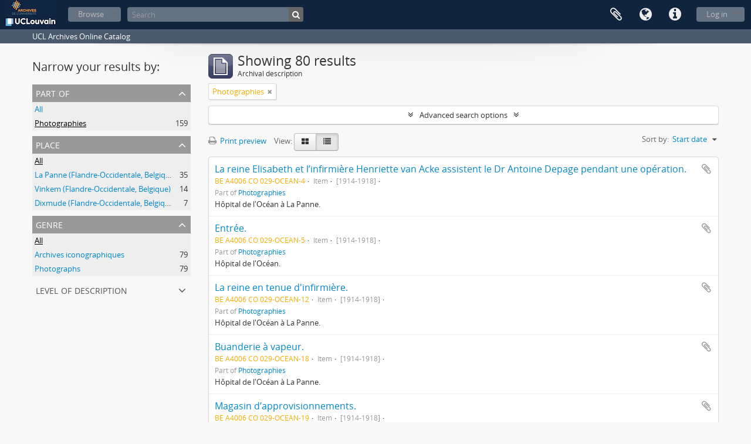

--- FILE ---
content_type: text/html; charset=utf-8
request_url: https://archives.uclouvain.be/atom/index.php/informationobject/browse?sort=startDate&genres=&view=table&sf_culture=en&collection=2827&topLod=0
body_size: 7952
content:
<!DOCTYPE html>
<html lang="en" dir="ltr">
  <head>
    <meta http-equiv="Content-Type" content="text/html; charset=utf-8" />
<meta http-equiv="X-Ua-Compatible" content="IE=edge,chrome=1" />
    <meta name="title" content="UCL | Archives" />
<meta name="description" content="UCL Archives Online Catalog" />
<meta name="viewport" content="initial-scale=1.0, user-scalable=no" />
    <title>UCL | Archives</title>
    <link rel="shortcut icon" href="/atom/favicon.ico"/>
    <link href="/atom/plugins/sfDrupalPlugin/vendor/drupal/misc/ui/ui.all.css" media="screen" rel="stylesheet" type="text/css" />
<link media="all" href="/atom/plugins/arDominionPlugin/css/main.css" rel="stylesheet" type="text/css" />
            <script src="/atom/vendor/jquery.js" type="text/javascript"></script>
<script src="/atom/plugins/sfDrupalPlugin/vendor/drupal/misc/drupal.js" type="text/javascript"></script>
<script src="/atom/vendor/yui/yahoo-dom-event/yahoo-dom-event.js" type="text/javascript"></script>
<script src="/atom/vendor/yui/element/element-min.js" type="text/javascript"></script>
<script src="/atom/vendor/yui/button/button-min.js" type="text/javascript"></script>
<script src="/atom/vendor/yui/container/container_core-min.js" type="text/javascript"></script>
<script src="/atom/vendor/yui/menu/menu-min.js" type="text/javascript"></script>
<script src="/atom/vendor/modernizr.js" type="text/javascript"></script>
<script src="/atom/vendor/jquery-ui.js" type="text/javascript"></script>
<script src="/atom/vendor/jquery.ui.resizable.min.js" type="text/javascript"></script>
<script src="/atom/vendor/jquery.expander.js" type="text/javascript"></script>
<script src="/atom/vendor/jquery.masonry.js" type="text/javascript"></script>
<script src="/atom/vendor/jquery.imagesloaded.js" type="text/javascript"></script>
<script src="/atom/vendor/bootstrap/js/bootstrap.js" type="text/javascript"></script>
<script src="/atom/vendor/URI.js" type="text/javascript"></script>
<script src="/atom/vendor/meetselva/attrchange.js" type="text/javascript"></script>
<script src="/atom/js/qubit.js" type="text/javascript"></script>
<script src="/atom/js/treeView.js" type="text/javascript"></script>
<script src="/atom/js/clipboard.js" type="text/javascript"></script>
<script src="/atom/plugins/sfDrupalPlugin/vendor/drupal/misc/jquery.once.js" type="text/javascript"></script>
<script src="/atom/plugins/sfDrupalPlugin/vendor/drupal/misc/ui/ui.datepicker.js" type="text/javascript"></script>
<script src="/atom/vendor/yui/connection/connection-min.js" type="text/javascript"></script>
<script src="/atom/vendor/yui/datasource/datasource-min.js" type="text/javascript"></script>
<script src="/atom/vendor/yui/autocomplete/autocomplete-min.js" type="text/javascript"></script>
<script src="/atom/js/autocomplete.js" type="text/javascript"></script>
<script src="/atom/js/dominion.js" type="text/javascript"></script>
  <script type="text/javascript">
//<![CDATA[
jQuery.extend(Qubit, {"relativeUrlRoot":"\/atom"});
//]]>
</script></head>
  <body class="yui-skin-sam informationobject browse">

    

<header id="top-bar">

      <a id="logo" rel="home" href="/atom/index.php/" title=""><img alt="AtoM" src="/atom/images/logo.png" /></a>  
  
  <nav>

    
  <div id="user-menu">

    <button class="top-item top-dropdown" data-toggle="dropdown" data-target="#" aria-expanded="false">Log in</button>

    <div class="top-dropdown-container">

      <div class="top-dropdown-arrow">
        <div class="arrow"></div>
      </div>

      <div class="top-dropdown-header">
        <h2>Have an account?</h2>
      </div>

      <div class="top-dropdown-body">

        <form action="/atom/index.php/user/login" method="post">
          <input type="hidden" name="next" value="https://archives.uclouvain.be/atom/index.php/informationobject/browse?sort=startDate&amp;genres=&amp;view=table&amp;sf_culture=en&amp;collection=2827&amp;topLod=0" id="next" />
          <div class="form-item form-item-email">
  <label for="email">Email <span class="form-required" title="This field is required.">*</span></label>
  <input type="text" name="email" id="email" />
  
</div>

          <div class="form-item form-item-password">
  <label for="password">Password <span class="form-required" title="This field is required.">*</span></label>
  <input type="password" name="password" autocomplete="off" id="password" />
  
</div>

          <button type="submit">Log in</button>

        </form>

      </div>

      <div class="top-dropdown-bottom"></div>

    </div>

  </div>


    <div id="quick-links-menu" data-toggle="tooltip" data-title="Quick links">

  <button class="top-item" data-toggle="dropdown" data-target="#" aria-expanded="false">Quick links</button>

  <div class="top-dropdown-container">

    <div class="top-dropdown-arrow">
      <div class="arrow"></div>
    </div>

    <div class="top-dropdown-header">
      <h2>Quick links</h2>
    </div>

    <div class="top-dropdown-body">
      <ul>
                              <li><a href="/atom/index.php/" title="Home">Home</a></li>
                                        <li><a href="/atom/index.php/about" title="About">About</a></li>
                                                                                              <li><a href="/atom/index.php/aide-a-la-recherche" title="Help with your research">Help with your research</a></li>
                                        <li><a href="/atom/index.php/legal-notice" title="Legal notice">Legal notice</a></li>
                        </ul>
    </div>

    <div class="top-dropdown-bottom"></div>

  </div>

</div>

          <div id="language-menu" data-toggle="tooltip" data-title="Language">

  <button class="top-item" data-toggle="dropdown" data-target="#" aria-expanded="false">Language</button>

  <div class="top-dropdown-container">

    <div class="top-dropdown-arrow">
      <div class="arrow"></div>
    </div>

    <div class="top-dropdown-header">
      <h2>Language</h2>
    </div>

    <div class="top-dropdown-body">
      <ul>
                  <li class="active">
            <a href="/atom/index.php/informationobject/browse?sf_culture=en&amp;sort=startDate&amp;genres=&amp;view=table&amp;collection=2827&amp;topLod=0" title="English">English</a>          </li>
                  <li>
            <a href="/atom/index.php/informationobject/browse?sf_culture=fr&amp;sort=startDate&amp;genres=&amp;view=table&amp;collection=2827&amp;topLod=0" title="français">français</a>          </li>
              </ul>
    </div>

    <div class="top-dropdown-bottom"></div>

  </div>

</div>
    
    <div id="clipboard-menu" data-toggle="tooltip" data-title="Clipboard" data-alert-message="Note: clipboard items unclipped in this page will be removed from the clipboard when the page is refreshed. You can re-select them now, or reload the page to remove them completely. Using the sort or print preview buttons will also cause a page reload - so anything currently deselected will be lost!">

  <button class="top-item" data-toggle="dropdown" data-target="#" aria-expanded="false">
    Clipboard      </button>

  <div class="top-dropdown-container">

    <div class="top-dropdown-arrow">
      <div class="arrow"></div>
    </div>

    <div class="top-dropdown-header">
      <h2>Clipboard</h2>
      <span id="count-block" data-information-object-label="Archival description" data-actor-object-label="Authority record" data-repository-object-label="Archival institution">
              </span>
    </div>

    <div class="top-dropdown-body">
      <ul>
        <li class="leaf" id="node_clearClipboard"><a href="/atom/index.php/user/clipboardClear" title="Clear all selections">Clear all selections</a></li><li class="leaf" id="node_goToClipboard"><a href="/atom/index.php/user/clipboard" title="Go to clipboard">Go to clipboard</a></li>      </ul>
    </div>

    <div class="top-dropdown-bottom"></div>

  </div>

</div>

    
  </nav>

  <div id="search-bar">

    <div id="browse-menu">

  <button class="top-item top-dropdown" data-toggle="dropdown" data-target="#" aria-expanded="false">Browse</button>

  <div class="top-dropdown-container top-dropdown-container-right">

    <div class="top-dropdown-arrow">
      <div class="arrow"></div>
    </div>

    <div class="top-dropdown-header">
      <h2>Browse</h2>
    </div>

    <div class="top-dropdown-body">
      <ul>
        <li class="active leaf" id="node_browseInformationObjects"><a href="/atom/index.php/informationobject/browse" title="Archival descriptions">Archival descriptions</a></li><li class="leaf" id="node_browseActors"><a href="/atom/index.php/actor/browse" title="Authority records">Authority records</a></li><li class="leaf" id="node_browseRepositories"><a href="/atom/index.php/repository/browse" title="Archival institutions">Archival institutions</a></li><li class="leaf" id="node_browseFunctions"><a href="/atom/index.php/function/browse" title="Functions">Functions</a></li><li class="leaf" id="node_browseSubjects"><a href="/atom/index.php/taxonomy/browse/id/35" title="Subjects">Subjects</a></li><li class="leaf" id="node_browsePlaces"><a href="/atom/index.php/taxonomy/browse/id/42" title="Places">Places</a></li><li class="leaf" id="node_browseDigitalObjects"><a href="/atom/index.php/informationobject/browse?view=card&amp;onlyMedia=1&amp;topLod=0" title="Digital objects">Digital objects</a></li>      </ul>
    </div>

    <div class="top-dropdown-bottom"></div>

  </div>

</div>

    <div id="search-form-wrapper" role="search">

  <h2>Search</h2>

  <form action="/atom/index.php/informationobject/browse" data-autocomplete="/atom/index.php/search/autocomplete" autocomplete="off">

    <input type="hidden" name="topLod" value="0"/>

          <input type="text" name="query" value="" placeholder="Search"/>
    
    <button><span>Search</span></button>

    <div id="search-realm" class="search-popover">

      
        <div>
          <label>
                          <input name="repos" type="radio" value checked="checked" data-placeholder="Search">
                        Global search          </label>
        </div>

        
        
      
      <div class="search-realm-advanced">
        <a href="/atom/index.php/informationobject/browse?showAdvanced=1&topLod=0">
          Advanced search&nbsp;&raquo;
        </a>
      </div>

    </div>

  </form>

</div>

  </div>

  
</header>

  <div id="site-slogan">
    <div class="container">
      <div class="row">
        <div class="span12">
          <span>UCL Archives Online Catalog</span>
        </div>
      </div>
    </div>
  </div>

    
    <div id="wrapper" class="container" role="main">

      
        
      <div class="row">

        <div class="span3">

          <div id="sidebar">

            
    <section id="facets">

      <div class="visible-phone facets-header">
        <a class="x-btn btn-wide">
          <i class="fa fa-filter"></i>
          Filters        </a>
      </div>

      <div class="content">

        
        <h2>Narrow your results by:</h2>

        
        
      <section class="facet open">
  
    <div class="facet-header">
              <h3><a href="#" aria-expanded="true">Part of</a></h3>
          </div>

    <div class="facet-body" id="#facet-collection">

      
      <ul>

                  <li>
                  <a title="" href="/atom/index.php/informationobject/browse?sort=startDate&amp;genres=&amp;view=table&amp;sf_culture=en&amp;topLod=0">All</a>          </li>

                  <li class="active">
            <a title="" href="/atom/index.php/informationobject/browse?collection=&amp;sort=startDate&amp;genres=&amp;view=table&amp;sf_culture=en&amp;topLod=0">Photographies<span>, 159 results</span></a>            <span class="facet-count" aria-hidden="true">159</span>
          </li>
        
      </ul>

    </div>

  </section>


                          
        
        
        
      <section class="facet">
  
    <div class="facet-header">
              <h3><a href="#" aria-expanded="false">Place</a></h3>
          </div>

    <div class="facet-body" id="#facet-places">

      
      <ul>

                  <li class="active">
                  <a title="" href="/atom/index.php/informationobject/browse?sort=startDate&amp;genres=&amp;view=table&amp;sf_culture=en&amp;collection=2827&amp;topLod=0">All</a>          </li>

                  <li >
            <a title="" href="/atom/index.php/informationobject/browse?places=246106&amp;sort=startDate&amp;genres=&amp;view=table&amp;sf_culture=en&amp;collection=2827&amp;topLod=0"> La Panne (Flandre-Occidentale, Belgique)<span>, 35 results</span></a>            <span class="facet-count" aria-hidden="true">35</span>
          </li>
                  <li >
            <a title="" href="/atom/index.php/informationobject/browse?places=246162&amp;sort=startDate&amp;genres=&amp;view=table&amp;sf_culture=en&amp;collection=2827&amp;topLod=0"> Vinkem (Flandre-Occidentale, Belgique)<span>, 14 results</span></a>            <span class="facet-count" aria-hidden="true">14</span>
          </li>
                  <li >
            <a title="" href="/atom/index.php/informationobject/browse?places=246313&amp;sort=startDate&amp;genres=&amp;view=table&amp;sf_culture=en&amp;collection=2827&amp;topLod=0"> Dixmude (Flandre-Occidentale, Belgique)<span>, 7 results</span></a>            <span class="facet-count" aria-hidden="true">7</span>
          </li>
        
      </ul>

    </div>

  </section>


        
        
      <section class="facet open">
  
    <div class="facet-header">
              <h3><a href="#" aria-expanded="true">Genre</a></h3>
          </div>

    <div class="facet-body" id="#facet-genres">

      
      <ul>

                  <li class="active">
                  <a title="" href="/atom/index.php/informationobject/browse?sort=startDate&amp;view=table&amp;sf_culture=en&amp;collection=2827&amp;topLod=0">All</a>          </li>

                  <li >
            <a title="" href="/atom/index.php/informationobject/browse?genres=22055&amp;sort=startDate&amp;view=table&amp;sf_culture=en&amp;collection=2827&amp;topLod=0">Archives iconographiques<span>, 79 results</span></a>            <span class="facet-count" aria-hidden="true">79</span>
          </li>
                  <li >
            <a title="" href="/atom/index.php/informationobject/browse?genres=409&amp;sort=startDate&amp;view=table&amp;sf_culture=en&amp;collection=2827&amp;topLod=0">Photographs<span>, 79 results</span></a>            <span class="facet-count" aria-hidden="true">79</span>
          </li>
        
      </ul>

    </div>

  </section>


        
      <section class="facet">
  
    <div class="facet-header">
              <h3><a href="#" aria-expanded="false">Level of description</a></h3>
          </div>

    <div class="facet-body" id="#facet-levelOfDescription">

      
      <ul>

                  <li class="active">
                  <a title="" href="/atom/index.php/informationobject/browse?sort=startDate&amp;genres=&amp;view=table&amp;sf_culture=en&amp;collection=2827&amp;topLod=0">All</a>          </li>

                  <li >
            <a title="" href="/atom/index.php/informationobject/browse?levels=1584&amp;sort=startDate&amp;genres=&amp;view=table&amp;sf_culture=en&amp;collection=2827&amp;topLod=0">Item<span>, 78 results</span></a>            <span class="facet-count" aria-hidden="true">78</span>
          </li>
                  <li >
            <a title="" href="/atom/index.php/informationobject/browse?levels=1586&amp;sort=startDate&amp;genres=&amp;view=table&amp;sf_culture=en&amp;collection=2827&amp;topLod=0">File<span>, 1 results</span></a>            <span class="facet-count" aria-hidden="true">1</span>
          </li>
                  <li >
            <a title="" href="/atom/index.php/informationobject/browse?levels=229&amp;sort=startDate&amp;genres=&amp;view=table&amp;sf_culture=en&amp;collection=2827&amp;topLod=0">Collection<span>, 1 results</span></a>            <span class="facet-count" aria-hidden="true">1</span>
          </li>
        
      </ul>

    </div>

  </section>


        
      </div>

    </section>

  
          </div>

        </div>

        <div class="span9">

          <div id="main-column">

              
  <div class="multiline-header">
    <img alt="" src="/atom/images/icons-large/icon-archival.png" />    <h1 aria-describedby="results-label">
              Showing 80 results          </h1>
    <span class="sub" id="results-label">Archival description</span>
  </div>

            
  <section class="header-options">

    
          <span class="search-filter">
        Photographies                        <a href="/atom/index.php/informationobject/browse?sort=startDate&genres=&view=table&sf_culture=en&topLod=0" class="remove-filter"><i class="fa fa-times"></i></a>
      </span>
    
    
    
    
    
    
    
    
    
    
    
    
    
    
  </section>


            
  <section class="advanced-search-section">

  <a href="#" class="advanced-search-toggle " aria-expanded="false">Advanced search options</a>

  <div class="advanced-search animateNicely" style="display: none;">

    <form name="advanced-search-form" method="get" action="/atom/index.php/informationobject/browse">
      <input type="hidden" name="showAdvanced" value="1"/>

              <input type="hidden" name="sort" value="startDate"/>
              <input type="hidden" name="genres" value=""/>
              <input type="hidden" name="view" value="table"/>
              <input type="hidden" name="sf_culture" value="en"/>
      
      <p>Find results with:</p>

      <div class="criteria">

        
          
        
        
        <div class="criterion">

          <select class="boolean" name="so0">
            <option value="and">and</option>
            <option value="or">or</option>
            <option value="not">not</option>
          </select>

          <input class="query" type="text" placeholder="Search" name="sq0"/>

          <span>in</span>

          <select class="field" name="sf0">
            <option value="">Any field</option>
            <option value="title">Title</option>
                          <option value="archivalHistory">Archival history</option>
                        <option value="scopeAndContent">Scope and content</option>
            <option value="extentAndMedium">Extent and medium</option>
            <option value="subject">Subject access points</option>
            <option value="name">Name access points</option>
            <option value="place">Place access points</option>
            <option value="genre">Genre access points</option>
            <option value="identifier">Identifier</option>
            <option value="referenceCode">Reference code</option>
            <option value="digitalObjectTranscript">Digital object text</option>
            <option value="findingAidTranscript">Finding aid text</option>
            <option value="allExceptFindingAidTranscript">Any field except finding aid text</option>
          </select>

          <a href="#" class="delete-criterion"><i class="fa fa-times"></i></a>

        </div>

        <div class="add-new-criteria">
          <div class="btn-group">
            <a class="btn dropdown-toggle" data-toggle="dropdown" href="#">
              Add new criteria<span class="caret"></span>
            </a>
            <ul class="dropdown-menu">
              <li><a href="#" id="add-criterion-and">And</a></li>
              <li><a href="#" id="add-criterion-or">Or</a></li>
              <li><a href="#" id="add-criterion-not">Not</a></li>
            </ul>
          </div>
        </div>

      </div>

      <p>Limit results to:</p>

      <div class="criteria">

                  <div class="filter-row">
            <div class="filter">
              <div class="form-item form-item-repos">
  <label for="repos">Repository</label>
  <select name="repos" id="repos">
<option value="" selected="selected"></option>
<option value="441">Archives de l&#039;Université catholique de Louvain</option>
<option value="442">Bibliothèque d&#039;architecture, d&#039;ingénierie architecturale, d&#039;urbanisme - Bruxelles</option>
</select>
  
</div>
            </div>
          </div>
        
        <div class="filter-row">
          <div class="filter">
            <label for="collection">Top-level description</label>            <select name="collection" class="form-autocomplete" id="collection">
<option value="/atom/index.php/photographies">Photographies</option>
</select>            <input class="list" type="hidden" value="/atom/index.php/informationobject/autocomplete?parent=1&filterDrafts=1"/>
          </div>
        </div>

      </div>

      <p>Filter results by:</p>

      <div class="criteria">

        <div class="filter-row triple">

          <div class="filter-left">
            <div class="form-item form-item-levels">
  <label for="levels">Level of description</label>
  <select name="levels" id="levels">
<option value="" selected="selected"></option>
<option value="229">Collection</option>
<option value="1586">File</option>
<option value="227">Fonds</option>
<option value="3620">Group of fonds</option>
<option value="1584">Item</option>
<option value="290">Part of item</option>
<option value="1582">Series</option>
<option value="9456">Subcollection</option>
<option value="1601">Subfile</option>
<option value="1556">Subfonds</option>
<option value="1591">Subseries</option>
</select>
  
</div>
          </div>

          <div class="filter-center">
            <div class="form-item form-item-onlyMedia">
  <label for="onlyMedia">Digital object available</label>
  <select name="onlyMedia" id="onlyMedia">
<option value="" selected="selected"></option>
<option value="1">Yes</option>
<option value="0">No</option>
</select>
  
</div>
          </div>

          <div class="filter-right">
            <div class="form-item form-item-findingAidStatus">
  <label for="findingAidStatus">Finding aid</label>
  <select name="findingAidStatus" id="findingAidStatus">
<option value="" selected="selected"></option>
<option value="yes">Yes</option>
<option value="no">No</option>
<option value="generated">Generated</option>
<option value="uploaded">Uploaded</option>
</select>
  
</div>
          </div>

        </div>

                
        
        <div class="filter-row">

          <div class="lod-filter">
            <label>
              <input type="radio" name="topLod" value="1" >
              Top-level descriptions            </label>
            <label>
              <input type="radio" name="topLod" value="0" checked>
              All descriptions            </label>
          </div>

        </div>

      </div>

      <p>Filter by date range:</p>

      <div class="criteria">

        <div class="filter-row">

          <div class="start-date">
            <div class="form-item form-item-startDate">
  <label for="startDate">Start</label>
  <input placeholder="YYYY-MM-DD" type="text" name="startDate" id="startDate" />
  
</div>
          </div>

          <div class="end-date">
            <div class="form-item form-item-endDate">
  <label for="endDate">End</label>
  <input placeholder="YYYY-MM-DD" type="text" name="endDate" id="endDate" />
  
</div>
          </div>

          <div class="date-type">
            <label>
              <input type="radio" name="rangeType" value="inclusive" checked>
              Overlapping            </label>
            <label>
              <input type="radio" name="rangeType" value="exact" >
              Exact            </label>
          </div>

          <a href="#" class="date-range-help-icon" aria-expanded="false"><i class="fa fa-question-circle"></i></a>

        </div>

        <div class="alert alert-info date-range-help animateNicely">
          Use these options to specify how the date range returns results. "Exact" means that the start and end dates of descriptions returned must fall entirely within the date range entered. "Overlapping" means that any description whose start or end dates touch or overlap the target date range will be returned.        </div>

      </div>

      <section class="actions">
        <input type="submit" class="c-btn c-btn-submit" value="Search"/>
        <input type="button" class="reset c-btn c-btn-delete" value="Reset"/>
      </section>

    </form>

  </div>

</section>

  
    <section class="browse-options">
      <a  href="/atom/index.php/informationobject/browse?sort=startDate&genres=&view=table&sf_culture=en&collection=2827&topLod=0&media=print">
  <i class="fa fa-print"></i>
  Print preview</a>

      
      <span>
        <span class="view-header-label">View:</span>

<div class="btn-group">
  <a class="btn fa fa-th-large " href="/atom/index.php/informationobject/browse?view=card&amp;sort=startDate&amp;genres=&amp;sf_culture=en&amp;collection=2827&amp;topLod=0" title=" "> </a>
  <a class="btn fa fa-list active" href="/atom/index.php/informationobject/browse?view=table&amp;sort=startDate&amp;genres=&amp;sf_culture=en&amp;collection=2827&amp;topLod=0" title=" "> </a></div>
      </span>

      <div id="sort-header">
  <div class="sort-options">

    <label>Sort by:</label>

    <div class="dropdown">

      <div class="dropdown-selected">
                                  <span>Start date</span>
                  
      </div>

      <ul class="dropdown-options">

        <span class="pointer"></span>

                  <li>
                        <a href="/atom/index.php/informationobject/browse?sort=lastUpdated&genres=&view=table&sf_culture=en&collection=2827&topLod=0" data-order="lastUpdated">
              <span>Most recent</span>
            </a>
          </li>
                  <li>
                        <a href="/atom/index.php/informationobject/browse?sort=alphabetic&genres=&view=table&sf_culture=en&collection=2827&topLod=0" data-order="alphabetic">
              <span>Alphabetic</span>
            </a>
          </li>
                  <li>
                        <a href="/atom/index.php/informationobject/browse?sort=relevance&genres=&view=table&sf_culture=en&collection=2827&topLod=0" data-order="relevance">
              <span>Relevance</span>
            </a>
          </li>
                  <li>
                        <a href="/atom/index.php/informationobject/browse?sort=identifier&genres=&view=table&sf_culture=en&collection=2827&topLod=0" data-order="identifier">
              <span>Identifier</span>
            </a>
          </li>
                  <li>
                        <a href="/atom/index.php/informationobject/browse?sort=referenceCode&genres=&view=table&sf_culture=en&collection=2827&topLod=0" data-order="referenceCode">
              <span>Reference code</span>
            </a>
          </li>
                  <li>
                        <a href="/atom/index.php/informationobject/browse?sort=endDate&genres=&view=table&sf_culture=en&collection=2827&topLod=0" data-order="endDate">
              <span>End date</span>
            </a>
          </li>
              </ul>
    </div>
  </div>
</div>
    </section>

    <div id="content" class="browse-content">
      
                    
  <article class="search-result">

  
  <div class="search-result-description">

    <p class="title"><a href="/atom/index.php/la-reine-elisabeth-et-linfirmiere-henriette-van-acke-assistent-le-dr-antoine-depage-pendant-une-operation" title="La reine Elisabeth et l’infirmière Henriette van Acke assistent le Dr Antoine Depage pendant une opération.">La reine Elisabeth et l’infirmière Henriette van Acke assistent le Dr Antoine Depage pendant une opération.</a></p>

    <button class="clipboard"
  data-clipboard-url="/atom/index.php/user/clipboardToggleSlug"
  data-clipboard-slug="la-reine-elisabeth-et-linfirmiere-henriette-van-acke-assistent-le-dr-antoine-depage-pendant-une-operation"
  data-toggle="tooltip"  data-title="Add to clipboard"
  data-alt-title="Remove from clipboard">
  Add to clipboard</button>

    <ul class="result-details">

                <li class="reference-code">BE A4006 CO 029-OCEAN-4</li>
      
              <li class="level-description">Item</li>
      
                                <li class="dates">[1914-1918]</li>
              
                    <p>Part of <a href="/atom/index.php/photographies" title="Photographies">Photographies</a></p>
          </ul>

          <p>Hôpital de l&#039;Océan à La Panne.</p>
    
    
  </div>

</article>
      
  <article class="search-result">

  
  <div class="search-result-description">

    <p class="title"><a href="/atom/index.php/entree" title="Entrée.">Entrée.</a></p>

    <button class="clipboard"
  data-clipboard-url="/atom/index.php/user/clipboardToggleSlug"
  data-clipboard-slug="entree"
  data-toggle="tooltip"  data-title="Add to clipboard"
  data-alt-title="Remove from clipboard">
  Add to clipboard</button>

    <ul class="result-details">

                <li class="reference-code">BE A4006 CO 029-OCEAN-5</li>
      
              <li class="level-description">Item</li>
      
                                <li class="dates">[1914-1918]</li>
              
                    <p>Part of <a href="/atom/index.php/photographies" title="Photographies">Photographies</a></p>
          </ul>

          <p>Hôpital de l&#039;Océan.</p>
    
    
  </div>

</article>
      
  <article class="search-result">

  
  <div class="search-result-description">

    <p class="title"><a href="/atom/index.php/la-reine-en-tenue-dinfirmiere" title="La reine en tenue d&#039;infirmière.">La reine en tenue d&#039;infirmière.</a></p>

    <button class="clipboard"
  data-clipboard-url="/atom/index.php/user/clipboardToggleSlug"
  data-clipboard-slug="la-reine-en-tenue-dinfirmiere"
  data-toggle="tooltip"  data-title="Add to clipboard"
  data-alt-title="Remove from clipboard">
  Add to clipboard</button>

    <ul class="result-details">

                <li class="reference-code">BE A4006 CO 029-OCEAN-12</li>
      
              <li class="level-description">Item</li>
      
                                <li class="dates">[1914-1918]</li>
              
                    <p>Part of <a href="/atom/index.php/photographies" title="Photographies">Photographies</a></p>
          </ul>

          <p>Hôpital de l&#039;Océan à La Panne.</p>
    
    
  </div>

</article>
      
  <article class="search-result">

  
  <div class="search-result-description">

    <p class="title"><a href="/atom/index.php/buanderie-a-vapeur-2" title="Buanderie à vapeur.">Buanderie à vapeur.</a></p>

    <button class="clipboard"
  data-clipboard-url="/atom/index.php/user/clipboardToggleSlug"
  data-clipboard-slug="buanderie-a-vapeur-2"
  data-toggle="tooltip"  data-title="Add to clipboard"
  data-alt-title="Remove from clipboard">
  Add to clipboard</button>

    <ul class="result-details">

                <li class="reference-code">BE A4006 CO 029-OCEAN-18</li>
      
              <li class="level-description">Item</li>
      
                                <li class="dates">[1914-1918]</li>
              
                    <p>Part of <a href="/atom/index.php/photographies" title="Photographies">Photographies</a></p>
          </ul>

          <p>Hôpital de l&#039;Océan à La Panne.</p>
    
    
  </div>

</article>
      
  <article class="search-result">

  
  <div class="search-result-description">

    <p class="title"><a href="/atom/index.php/magasin-dapprovisionnements" title="Magasin d’approvisionnements.">Magasin d’approvisionnements.</a></p>

    <button class="clipboard"
  data-clipboard-url="/atom/index.php/user/clipboardToggleSlug"
  data-clipboard-slug="magasin-dapprovisionnements"
  data-toggle="tooltip"  data-title="Add to clipboard"
  data-alt-title="Remove from clipboard">
  Add to clipboard</button>

    <ul class="result-details">

                <li class="reference-code">BE A4006 CO 029-OCEAN-19</li>
      
              <li class="level-description">Item</li>
      
                                <li class="dates">[1914-1918]</li>
              
                    <p>Part of <a href="/atom/index.php/photographies" title="Photographies">Photographies</a></p>
          </ul>

          <p>Hôpital de l&#039;Océan à La Panne.</p>
    
    
  </div>

</article>
      
  <article class="search-result">

  
  <div class="search-result-description">

    <p class="title"><a href="/atom/index.php/cuisines-2" title="Cuisines.">Cuisines.</a></p>

    <button class="clipboard"
  data-clipboard-url="/atom/index.php/user/clipboardToggleSlug"
  data-clipboard-slug="cuisines-2"
  data-toggle="tooltip"  data-title="Add to clipboard"
  data-alt-title="Remove from clipboard">
  Add to clipboard</button>

    <ul class="result-details">

                <li class="reference-code">BE A4006 CO 029-OCEAN-28</li>
      
              <li class="level-description">Item</li>
      
                                <li class="dates">[1914-1918]</li>
              
                    <p>Part of <a href="/atom/index.php/photographies" title="Photographies">Photographies</a></p>
          </ul>

          <p>Hôpital de l&#039;Océan.</p>
    
    
  </div>

</article>
      
  <article class="search-result">

  
  <div class="search-result-description">

    <p class="title"><a href="/atom/index.php/vehicules-automobiles-de-la-croix-rouge" title="Véhicules automobiles de la Croix rouge.">Véhicules automobiles de la Croix rouge.</a></p>

    <button class="clipboard"
  data-clipboard-url="/atom/index.php/user/clipboardToggleSlug"
  data-clipboard-slug="vehicules-automobiles-de-la-croix-rouge"
  data-toggle="tooltip"  data-title="Add to clipboard"
  data-alt-title="Remove from clipboard">
  Add to clipboard</button>

    <ul class="result-details">

                <li class="reference-code">BE A4006 CO 029-OCEAN-30</li>
      
              <li class="level-description">Item</li>
      
                                <li class="dates">[1914-1918]</li>
              
                    <p>Part of <a href="/atom/index.php/photographies" title="Photographies">Photographies</a></p>
          </ul>

          <p>Première Guerre mondiale.</p>
    
    
  </div>

</article>
      
  <article class="search-result">

  
  <div class="search-result-description">

    <p class="title"><a href="/atom/index.php/vue-densemble-du-poste-avance-a-jonckershoven-2" title="Vue d&#039;ensemble du poste avancé à Jonckershoven.">Vue d&#039;ensemble du poste avancé à Jonckershoven.</a></p>

    <button class="clipboard"
  data-clipboard-url="/atom/index.php/user/clipboardToggleSlug"
  data-clipboard-slug="vue-densemble-du-poste-avance-a-jonckershoven-2"
  data-toggle="tooltip"  data-title="Add to clipboard"
  data-alt-title="Remove from clipboard">
  Add to clipboard</button>

    <ul class="result-details">

                <li class="reference-code">BE A4006 CO 029-OCEAN-86</li>
      
              <li class="level-description">Item</li>
      
                                <li class="dates">[1914-1918]</li>
              
                    <p>Part of <a href="/atom/index.php/photographies" title="Photographies">Photographies</a></p>
          </ul>

          <p>Poste chirurgical avancé de Jonckershoven.</p>
    
    
  </div>

</article>
      
  <article class="search-result">

  
  <div class="search-result-description">

    <p class="title"><a href="/atom/index.php/ceremonie" title="Cérémonie.">Cérémonie.</a></p>

    <button class="clipboard"
  data-clipboard-url="/atom/index.php/user/clipboardToggleSlug"
  data-clipboard-slug="ceremonie"
  data-toggle="tooltip"  data-title="Add to clipboard"
  data-alt-title="Remove from clipboard">
  Add to clipboard</button>

    <ul class="result-details">

                <li class="reference-code">BE A4006 CO 029-OCEAN-31</li>
      
              <li class="level-description">Item</li>
      
                                <li class="dates">[1914-1918]</li>
              
                    <p>Part of <a href="/atom/index.php/photographies" title="Photographies">Photographies</a></p>
          </ul>

          <p>Hôpital de l&#039;Océan.</p>
    
    
  </div>

</article>
      
  <article class="search-result">

  
  <div class="search-result-description">

    <p class="title"><a href="/atom/index.php/defile-des-troupes-en-fanfare-a-la-panne" title="Défilé des troupes en fanfare à La Panne.">Défilé des troupes en fanfare à La Panne.</a></p>

    <button class="clipboard"
  data-clipboard-url="/atom/index.php/user/clipboardToggleSlug"
  data-clipboard-slug="defile-des-troupes-en-fanfare-a-la-panne"
  data-toggle="tooltip"  data-title="Add to clipboard"
  data-alt-title="Remove from clipboard">
  Add to clipboard</button>

    <ul class="result-details">

                <li class="reference-code">BE A4006 CO 029-OCEAN-33</li>
      
              <li class="level-description">Item</li>
      
                                <li class="dates">[1914-1918]</li>
              
                    <p>Part of <a href="/atom/index.php/photographies" title="Photographies">Photographies</a></p>
          </ul>

          <p></p>
    
    
  </div>

</article>
      
  <article class="search-result">

  
  <div class="search-result-description">

    <p class="title"><a href="/atom/index.php/soldats-sur-la-plage" title="Soldats sur la plage.">Soldats sur la plage.</a></p>

    <button class="clipboard"
  data-clipboard-url="/atom/index.php/user/clipboardToggleSlug"
  data-clipboard-slug="soldats-sur-la-plage"
  data-toggle="tooltip"  data-title="Add to clipboard"
  data-alt-title="Remove from clipboard">
  Add to clipboard</button>

    <ul class="result-details">

                <li class="reference-code">BE A4006 CO 029-OCEAN-34</li>
      
              <li class="level-description">Item</li>
      
                                <li class="dates">[1914-1918]</li>
              
                    <p>Part of <a href="/atom/index.php/photographies" title="Photographies">Photographies</a></p>
          </ul>

          <p>Hôpital de l&#039;Océan.</p>
    
    
  </div>

</article>
      
  <article class="search-result">

  
  <div class="search-result-description">

    <p class="title"><a href="/atom/index.php/atelier-de-fabrication-des-membres-artificiels" title="Atelier de fabrication des membres artificiels.">Atelier de fabrication des membres artificiels.</a></p>

    <button class="clipboard"
  data-clipboard-url="/atom/index.php/user/clipboardToggleSlug"
  data-clipboard-slug="atelier-de-fabrication-des-membres-artificiels"
  data-toggle="tooltip"  data-title="Add to clipboard"
  data-alt-title="Remove from clipboard">
  Add to clipboard</button>

    <ul class="result-details">

                <li class="reference-code">BE A4006 CO 029-OCEAN-35</li>
      
              <li class="level-description">Item</li>
      
                                <li class="dates">[1914-1918]</li>
              
                    <p>Part of <a href="/atom/index.php/photographies" title="Photographies">Photographies</a></p>
          </ul>

          <p>Hôpital de l&#039;Océan à La Panne.</p>
    
    
  </div>

</article>
      
  <article class="search-result">

  
  <div class="search-result-description">

    <p class="title"><a href="/atom/index.php/laboratoire-dentaire" title="Laboratoire dentaire.">Laboratoire dentaire.</a></p>

    <button class="clipboard"
  data-clipboard-url="/atom/index.php/user/clipboardToggleSlug"
  data-clipboard-slug="laboratoire-dentaire"
  data-toggle="tooltip"  data-title="Add to clipboard"
  data-alt-title="Remove from clipboard">
  Add to clipboard</button>

    <ul class="result-details">

                <li class="reference-code">BE A4006 CO 029-OCEAN-36</li>
      
              <li class="level-description">Item</li>
      
                                <li class="dates">[1914-1918]</li>
              
                    <p>Part of <a href="/atom/index.php/photographies" title="Photographies">Photographies</a></p>
          </ul>

          <p>Hôpital de l&#039;Océan à La Panne.</p>
    
    
  </div>

</article>
      
  <article class="search-result">

  
  <div class="search-result-description">

    <p class="title"><a href="/atom/index.php/evacuation-dun-blesse-du-poste-chirurgical-avance-vers-lhopital-de-locean" title="Évacuation d&#039;un blessé du poste chirurgical avancé vers l&#039;Hôpital de l&#039;Océan.">Évacuation d&#039;un blessé du poste chirurgical avancé vers l&#039;Hôpital de l&#039;Océan.</a></p>

    <button class="clipboard"
  data-clipboard-url="/atom/index.php/user/clipboardToggleSlug"
  data-clipboard-slug="evacuation-dun-blesse-du-poste-chirurgical-avance-vers-lhopital-de-locean"
  data-toggle="tooltip"  data-title="Add to clipboard"
  data-alt-title="Remove from clipboard">
  Add to clipboard</button>

    <ul class="result-details">

                <li class="reference-code">BE A4006 CO 029-OCEAN-54</li>
      
              <li class="level-description">Item</li>
      
                                <li class="dates">[1914-1918]</li>
              
                    <p>Part of <a href="/atom/index.php/photographies" title="Photographies">Photographies</a></p>
          </ul>

          <p>Poste chirurgical avancé de Sint-Jans Molen.</p>
    
    
  </div>

</article>
      
  <article class="search-result">

  
  <div class="search-result-description">

    <p class="title"><a href="/atom/index.php/salle-des-blesses-4" title="Salle des blessés.">Salle des blessés.</a></p>

    <button class="clipboard"
  data-clipboard-url="/atom/index.php/user/clipboardToggleSlug"
  data-clipboard-slug="salle-des-blesses-4"
  data-toggle="tooltip"  data-title="Add to clipboard"
  data-alt-title="Remove from clipboard">
  Add to clipboard</button>

    <ul class="result-details">

                <li class="reference-code">BE A4006 CO 029-OCEAN-55</li>
      
              <li class="level-description">Item</li>
      
                                <li class="dates">[1914-1918]</li>
              
                    <p>Part of <a href="/atom/index.php/photographies" title="Photographies">Photographies</a></p>
          </ul>

          <p>Hôpital de l&#039;Océan.</p>
    
    
  </div>

</article>
      
  <article class="search-result">

  
  <div class="search-result-description">

    <p class="title"><a href="/atom/index.php/la-reine-elisabeth-le-dr-nolf-et-la-princesse-marie-jose" title="La reine Elisabeth, le Dr Nolf et la Princesse Marie-José.">La reine Elisabeth, le Dr Nolf et la Princesse Marie-José.</a></p>

    <button class="clipboard"
  data-clipboard-url="/atom/index.php/user/clipboardToggleSlug"
  data-clipboard-slug="la-reine-elisabeth-le-dr-nolf-et-la-princesse-marie-jose"
  data-toggle="tooltip"  data-title="Add to clipboard"
  data-alt-title="Remove from clipboard">
  Add to clipboard</button>

    <ul class="result-details">

                <li class="reference-code">BE A4006 CO 029-OCEAN-70</li>
      
              <li class="level-description">Item</li>
      
                                <li class="dates">[1914-1918]</li>
              
                    <p>Part of <a href="/atom/index.php/photographies" title="Photographies">Photographies</a></p>
          </ul>

          <p>Hôpital de l&#039;Océan.</p>
    
    
  </div>

</article>
      
  <article class="search-result">

  
  <div class="search-result-description">

    <p class="title"><a href="/atom/index.php/demeure-du-dr-depage-3" title="Demeure du Dr Depage.">Demeure du Dr Depage.</a></p>

    <button class="clipboard"
  data-clipboard-url="/atom/index.php/user/clipboardToggleSlug"
  data-clipboard-slug="demeure-du-dr-depage-3"
  data-toggle="tooltip"  data-title="Add to clipboard"
  data-alt-title="Remove from clipboard">
  Add to clipboard</button>

    <ul class="result-details">

                <li class="reference-code">BE A4006 CO 029-OCEAN-80</li>
      
              <li class="level-description">Item</li>
      
                                <li class="dates">[1914-1918]</li>
              
                    <p>Part of <a href="/atom/index.php/photographies" title="Photographies">Photographies</a></p>
          </ul>

          <p>Hôpital de l&#039;Océan. Vieux Donjon des Toreelen.</p>
    
    
  </div>

</article>
      
  <article class="search-result">

  
  <div class="search-result-description">

    <p class="title"><a href="/atom/index.php/salle-de-sterilisation" title="Salle de stérilisation.">Salle de stérilisation.</a></p>

    <button class="clipboard"
  data-clipboard-url="/atom/index.php/user/clipboardToggleSlug"
  data-clipboard-slug="salle-de-sterilisation"
  data-toggle="tooltip"  data-title="Add to clipboard"
  data-alt-title="Remove from clipboard">
  Add to clipboard</button>

    <ul class="result-details">

                <li class="reference-code">BE A4006 CO 029-OCEAN-82</li>
      
              <li class="level-description">Item</li>
      
                                <li class="dates">[1914-1918]</li>
              
                    <p>Part of <a href="/atom/index.php/photographies" title="Photographies">Photographies</a></p>
          </ul>

          <p>Hôpital de l&#039;Océan.</p>
    
    
  </div>

</article>
      
  <article class="search-result">

  
  <div class="search-result-description">

    <p class="title"><a href="/atom/index.php/vue-densemble-du-poste-avance-a-jonckershoven" title="Vue d&#039;ensemble du poste avancé à Jonckershoven.">Vue d&#039;ensemble du poste avancé à Jonckershoven.</a></p>

    <button class="clipboard"
  data-clipboard-url="/atom/index.php/user/clipboardToggleSlug"
  data-clipboard-slug="vue-densemble-du-poste-avance-a-jonckershoven"
  data-toggle="tooltip"  data-title="Add to clipboard"
  data-alt-title="Remove from clipboard">
  Add to clipboard</button>

    <ul class="result-details">

                <li class="reference-code">BE A4006 CO 029-OCEAN-83</li>
      
              <li class="level-description">Item</li>
      
                                <li class="dates">[1914-1918]</li>
              
                    <p>Part of <a href="/atom/index.php/photographies" title="Photographies">Photographies</a></p>
          </ul>

          <p>Hôpital de l&#039;Océan.</p>
    
    
  </div>

</article>
      
  <article class="search-result">

  
  <div class="search-result-description">

    <p class="title"><a href="/atom/index.php/la-reine-elisabeth" title="La reine Elisabeth.">La reine Elisabeth.</a></p>

    <button class="clipboard"
  data-clipboard-url="/atom/index.php/user/clipboardToggleSlug"
  data-clipboard-slug="la-reine-elisabeth"
  data-toggle="tooltip"  data-title="Add to clipboard"
  data-alt-title="Remove from clipboard">
  Add to clipboard</button>

    <ul class="result-details">

                <li class="reference-code">BE A4006 CO 029-OCEAN-64</li>
      
              <li class="level-description">Item</li>
      
                                <li class="dates">[1914-1918]</li>
              
                    <p>Part of <a href="/atom/index.php/photographies" title="Photographies">Photographies</a></p>
          </ul>

          <p>Hôpital de l&#039;Océan.</p>
    
    
  </div>

</article>
      
  <article class="search-result">

  
  <div class="search-result-description">

    <p class="title"><a href="/atom/index.php/brancardage-dun-blesse" title="Brancardage d&#039;un blessé.">Brancardage d&#039;un blessé.</a></p>

    <button class="clipboard"
  data-clipboard-url="/atom/index.php/user/clipboardToggleSlug"
  data-clipboard-slug="brancardage-dun-blesse"
  data-toggle="tooltip"  data-title="Add to clipboard"
  data-alt-title="Remove from clipboard">
  Add to clipboard</button>

    <ul class="result-details">

                <li class="reference-code">BE A4006 CO 029-OCEAN-67</li>
      
              <li class="level-description">Item</li>
      
                                <li class="dates">[1914-1918]</li>
              
                    <p>Part of <a href="/atom/index.php/photographies" title="Photographies">Photographies</a></p>
          </ul>

          <p>Hôpital de l&#039;Océan.</p>
    
    
  </div>

</article>
      
  <article class="search-result">

  
  <div class="search-result-description">

    <p class="title"><a href="/atom/index.php/operation-chirurgicale" title="Opération chirurgicale.">Opération chirurgicale.</a></p>

    <button class="clipboard"
  data-clipboard-url="/atom/index.php/user/clipboardToggleSlug"
  data-clipboard-slug="operation-chirurgicale"
  data-toggle="tooltip"  data-title="Add to clipboard"
  data-alt-title="Remove from clipboard">
  Add to clipboard</button>

    <ul class="result-details">

                <li class="reference-code">BE A4006 CO 029-OCEAN-68</li>
      
              <li class="level-description">Item</li>
      
                                <li class="dates">[1914-1918]</li>
              
                    <p>Part of <a href="/atom/index.php/photographies" title="Photographies">Photographies</a></p>
          </ul>

          <p>Hôpital de l&#039;Océan à La Panne.</p>
    
    
  </div>

</article>
      
  <article class="search-result">

  
  <div class="search-result-description">

    <p class="title"><a href="/atom/index.php/dr-antoine-depage-et-la-princesse-marie-jose" title="Dr Antoine Depage et la princesse Marie-José.">Dr Antoine Depage et la princesse Marie-José.</a></p>

    <button class="clipboard"
  data-clipboard-url="/atom/index.php/user/clipboardToggleSlug"
  data-clipboard-slug="dr-antoine-depage-et-la-princesse-marie-jose"
  data-toggle="tooltip"  data-title="Add to clipboard"
  data-alt-title="Remove from clipboard">
  Add to clipboard</button>

    <ul class="result-details">

                <li class="reference-code">BE A4006 CO 029-OCEAN-3</li>
      
              <li class="level-description">Item</li>
      
                                <li class="dates">[1914-1918]</li>
              
                    <p>Part of <a href="/atom/index.php/photographies" title="Photographies">Photographies</a></p>
          </ul>

          <p>Hôpital de l&#039;Océan à La Panne.</p>
    
    
  </div>

</article>
      
  <article class="search-result">

  
  <div class="search-result-description">

    <p class="title"><a href="/atom/index.php/vue-des-pavillons" title="Vue des pavillons.">Vue des pavillons.</a></p>

    <button class="clipboard"
  data-clipboard-url="/atom/index.php/user/clipboardToggleSlug"
  data-clipboard-slug="vue-des-pavillons"
  data-toggle="tooltip"  data-title="Add to clipboard"
  data-alt-title="Remove from clipboard">
  Add to clipboard</button>

    <ul class="result-details">

                <li class="reference-code">BE A4006 CO 029-OCEAN-10</li>
      
              <li class="level-description">Item</li>
      
                                <li class="dates">[1914-1918]</li>
              
                    <p>Part of <a href="/atom/index.php/photographies" title="Photographies">Photographies</a></p>
          </ul>

          <p>Hôpital de l&#039;Océan.</p>
    
    
  </div>

</article>
      
  <article class="search-result">

  
  <div class="search-result-description">

    <p class="title"><a href="/atom/index.php/soldats-blesses-posant-a-cote-dune-ambulance-devant-lentree" title="Soldats blessés posant à côté d&#039;une ambulance devant l&#039;entrée.">Soldats blessés posant à côté d&#039;une ambulance devant l&#039;entrée.</a></p>

    <button class="clipboard"
  data-clipboard-url="/atom/index.php/user/clipboardToggleSlug"
  data-clipboard-slug="soldats-blesses-posant-a-cote-dune-ambulance-devant-lentree"
  data-toggle="tooltip"  data-title="Add to clipboard"
  data-alt-title="Remove from clipboard">
  Add to clipboard</button>

    <ul class="result-details">

                <li class="reference-code">BE A4006 CO 029-OCEAN-11</li>
      
              <li class="level-description">Item</li>
      
                                <li class="dates">[1914-1918]</li>
              
                    <p>Part of <a href="/atom/index.php/photographies" title="Photographies">Photographies</a></p>
          </ul>

          <p>Hôpital de l&#039;Océan.</p>
    
    
  </div>

</article>
      
  <article class="search-result">

  
  <div class="search-result-description">

    <p class="title"><a href="/atom/index.php/salle-des-blesses-2" title="Salle des blessés.">Salle des blessés.</a></p>

    <button class="clipboard"
  data-clipboard-url="/atom/index.php/user/clipboardToggleSlug"
  data-clipboard-slug="salle-des-blesses-2"
  data-toggle="tooltip"  data-title="Add to clipboard"
  data-alt-title="Remove from clipboard">
  Add to clipboard</button>

    <ul class="result-details">

                <li class="reference-code">BE A4006 CO 029-OCEAN-16</li>
      
              <li class="level-description">Item</li>
      
                                <li class="dates">[1914-1918]</li>
              
                    <p>Part of <a href="/atom/index.php/photographies" title="Photographies">Photographies</a></p>
          </ul>

          <p>Hôpital de l&#039;Océan à La Panne.</p>
    
    
  </div>

</article>
      
  <article class="search-result">

  
  <div class="search-result-description">

    <p class="title"><a href="/atom/index.php/buanderie-a-vapeur" title="Buanderie à vapeur.">Buanderie à vapeur.</a></p>

    <button class="clipboard"
  data-clipboard-url="/atom/index.php/user/clipboardToggleSlug"
  data-clipboard-slug="buanderie-a-vapeur"
  data-toggle="tooltip"  data-title="Add to clipboard"
  data-alt-title="Remove from clipboard">
  Add to clipboard</button>

    <ul class="result-details">

                <li class="reference-code">BE A4006 CO 029-OCEAN-17</li>
      
              <li class="level-description">Item</li>
      
                                <li class="dates">[1914-1918]</li>
              
                    <p>Part of <a href="/atom/index.php/photographies" title="Photographies">Photographies</a></p>
          </ul>

          <p>Hôpital de l&#039;Océan à La Panne.</p>
    
    
  </div>

</article>
      
  <article class="search-result">

  
  <div class="search-result-description">

    <p class="title"><a href="/atom/index.php/le-couple-royal-salue-par-les-troupes" title="Le couple royal salué par les troupes.">Le couple royal salué par les troupes.</a></p>

    <button class="clipboard"
  data-clipboard-url="/atom/index.php/user/clipboardToggleSlug"
  data-clipboard-slug="le-couple-royal-salue-par-les-troupes"
  data-toggle="tooltip"  data-title="Add to clipboard"
  data-alt-title="Remove from clipboard">
  Add to clipboard</button>

    <ul class="result-details">

                <li class="reference-code">BE A4006 CO 029-OCEAN-24</li>
      
              <li class="level-description">Item</li>
      
                                <li class="dates">[1914-1918]</li>
              
                    <p>Part of <a href="/atom/index.php/photographies" title="Photographies">Photographies</a></p>
          </ul>

          <p></p>
    
    
  </div>

</article>
      
  <article class="search-result">

  
  <div class="search-result-description">

    <p class="title"><a href="/atom/index.php/service-de-pharmacie" title="Service de pharmacie.">Service de pharmacie.</a></p>

    <button class="clipboard"
  data-clipboard-url="/atom/index.php/user/clipboardToggleSlug"
  data-clipboard-slug="service-de-pharmacie"
  data-toggle="tooltip"  data-title="Add to clipboard"
  data-alt-title="Remove from clipboard">
  Add to clipboard</button>

    <ul class="result-details">

                <li class="reference-code">BE A4006 CO 029-OCEAN-26</li>
      
              <li class="level-description">Item</li>
      
                                <li class="dates">[1914-1918]</li>
              
                    <p>Part of <a href="/atom/index.php/photographies" title="Photographies">Photographies</a></p>
          </ul>

          <p>Hôpital de l&#039;Océan à La Panne.</p>
    
    
  </div>

</article>
      
  <article class="search-result">

  
  <div class="search-result-description">

    <p class="title"><a href="/atom/index.php/groupes-electrogenes" title="Groupes électrogènes.">Groupes électrogènes.</a></p>

    <button class="clipboard"
  data-clipboard-url="/atom/index.php/user/clipboardToggleSlug"
  data-clipboard-slug="groupes-electrogenes"
  data-toggle="tooltip"  data-title="Add to clipboard"
  data-alt-title="Remove from clipboard">
  Add to clipboard</button>

    <ul class="result-details">

                <li class="reference-code">BE A4006 CO 029-OCEAN-27</li>
      
              <li class="level-description">Item</li>
      
                                <li class="dates">[1914-1918]</li>
              
                    <p>Part of <a href="/atom/index.php/photographies" title="Photographies">Photographies</a></p>
          </ul>

          <p>Hôpital de l&#039;Océan à La Panne.</p>
    
    
  </div>

</article>
      
  <article class="search-result">

  
  <div class="search-result-description">

    <p class="title"><a href="/atom/index.php/salle-des-blesses-3" title="Salle des blessés.">Salle des blessés.</a></p>

    <button class="clipboard"
  data-clipboard-url="/atom/index.php/user/clipboardToggleSlug"
  data-clipboard-slug="salle-des-blesses-3"
  data-toggle="tooltip"  data-title="Add to clipboard"
  data-alt-title="Remove from clipboard">
  Add to clipboard</button>

    <ul class="result-details">

                <li class="reference-code">BE A4006 CO 029-OCEAN-29</li>
      
              <li class="level-description">Item</li>
      
                                <li class="dates">[1914-1918]</li>
              
                    <p>Part of <a href="/atom/index.php/photographies" title="Photographies">Photographies</a></p>
          </ul>

          <p>Hôpital de l&#039;Océan à La Panne.</p>
    
    
  </div>

</article>
      
  <article class="search-result">

  
  <div class="search-result-description">

    <p class="title"><a href="/atom/index.php/baraquements" title="Baraquements.">Baraquements.</a></p>

    <button class="clipboard"
  data-clipboard-url="/atom/index.php/user/clipboardToggleSlug"
  data-clipboard-slug="baraquements"
  data-toggle="tooltip"  data-title="Add to clipboard"
  data-alt-title="Remove from clipboard">
  Add to clipboard</button>

    <ul class="result-details">

                <li class="reference-code">BE A4006 CO 029-OCEAN-51</li>
      
              <li class="level-description">Item</li>
      
                                <li class="dates">[1914-1918]</li>
              
                    <p>Part of <a href="/atom/index.php/photographies" title="Photographies">Photographies</a></p>
          </ul>

          <p>Hôpital de l&#039;Océan.</p>
    
    
  </div>

</article>
      
  <article class="search-result">

  
  <div class="search-result-description">

    <p class="title"><a href="/atom/index.php/laboratoire-danalyse" title="Laboratoire d&#039;analyse.">Laboratoire d&#039;analyse.</a></p>

    <button class="clipboard"
  data-clipboard-url="/atom/index.php/user/clipboardToggleSlug"
  data-clipboard-slug="laboratoire-danalyse"
  data-toggle="tooltip"  data-title="Add to clipboard"
  data-alt-title="Remove from clipboard">
  Add to clipboard</button>

    <ul class="result-details">

                <li class="reference-code">BE A4006 CO 029-OCEAN-52</li>
      
              <li class="level-description">Item</li>
      
                                <li class="dates">[1914-1918]</li>
              
                    <p>Part of <a href="/atom/index.php/photographies" title="Photographies">Photographies</a></p>
          </ul>

          <p>Hôpital de l&#039;Océan.</p>
    
    
  </div>

</article>
      
  <article class="search-result">

  
  <div class="search-result-description">

    <p class="title"><a href="/atom/index.php/transport-dun-blesse" title="Transport d&#039;un blessé.">Transport d&#039;un blessé.</a></p>

    <button class="clipboard"
  data-clipboard-url="/atom/index.php/user/clipboardToggleSlug"
  data-clipboard-slug="transport-dun-blesse"
  data-toggle="tooltip"  data-title="Add to clipboard"
  data-alt-title="Remove from clipboard">
  Add to clipboard</button>

    <ul class="result-details">

                <li class="reference-code">BE A4006 CO 029-OCEAN-56</li>
      
              <li class="level-description">Item</li>
      
                                <li class="dates">[1914-1918]</li>
              
                    <p>Part of <a href="/atom/index.php/photographies" title="Photographies">Photographies</a></p>
          </ul>

          <p>Hôpital de l&#039;Océan.</p>
    
    
  </div>

</article>
      
  <article class="search-result">

  
  <div class="search-result-description">

    <p class="title"><a href="/atom/index.php/album-commemoratif-de-lhopital-de-locean" title="Album commémoratif de l&#039;Hôpital de l&#039;Océan">Album commémoratif de l&#039;Hôpital de l&#039;Océan</a></p>

    <button class="clipboard"
  data-clipboard-url="/atom/index.php/user/clipboardToggleSlug"
  data-clipboard-slug="album-commemoratif-de-lhopital-de-locean"
  data-toggle="tooltip"  data-title="Add to clipboard"
  data-alt-title="Remove from clipboard">
  Add to clipboard</button>

    <ul class="result-details">

                <li class="reference-code">BE A4006 CO 029-OCEAN</li>
      
              <li class="level-description">File</li>
      
                                <li class="dates">1914-1918</li>
              
                    <p>Part of <a href="/atom/index.php/photographies" title="Photographies">Photographies</a></p>
          </ul>

          <p></p>
    
    
  </div>

</article>
      
  <article class="search-result">

  
  <div class="search-result-description">

    <p class="title"><a href="/atom/index.php/le-roi-albert" title="Le roi Albert.">Le roi Albert.</a></p>

    <button class="clipboard"
  data-clipboard-url="/atom/index.php/user/clipboardToggleSlug"
  data-clipboard-slug="le-roi-albert"
  data-toggle="tooltip"  data-title="Add to clipboard"
  data-alt-title="Remove from clipboard">
  Add to clipboard</button>

    <ul class="result-details">

                <li class="reference-code">BE A4006 CO 029-OCEAN-1</li>
      
              <li class="level-description">Item</li>
      
                                <li class="dates">[1914-1918]</li>
              
                    <p>Part of <a href="/atom/index.php/photographies" title="Photographies">Photographies</a></p>
          </ul>

          <p></p>
    
    
  </div>

</article>
      
  <article class="search-result">

  
  <div class="search-result-description">

    <p class="title"><a href="/atom/index.php/la-reine-elisabeth-devant-une-ambulance-avec-a-droite-lhopital-de-locean" title="La reine Elisabeth devant une ambulance avec, à droite, l&#039;hôpital de l&#039;Océan.">La reine Elisabeth devant une ambulance avec, à droite, l&#039;hôpital de l&#039;Océan.</a></p>

    <button class="clipboard"
  data-clipboard-url="/atom/index.php/user/clipboardToggleSlug"
  data-clipboard-slug="la-reine-elisabeth-devant-une-ambulance-avec-a-droite-lhopital-de-locean"
  data-toggle="tooltip"  data-title="Add to clipboard"
  data-alt-title="Remove from clipboard">
  Add to clipboard</button>

    <ul class="result-details">

                <li class="reference-code">BE A4006 CO 029-OCEAN-2</li>
      
              <li class="level-description">Item</li>
      
                                <li class="dates">[1914-1918]</li>
              
                    <p>Part of <a href="/atom/index.php/photographies" title="Photographies">Photographies</a></p>
          </ul>

          <p>Hôpital de l&#039;Océan.</p>
    
    
  </div>

</article>
      
  <article class="search-result">

  
  <div class="search-result-description">

    <p class="title"><a href="/atom/index.php/entree-2" title="Entrée.">Entrée.</a></p>

    <button class="clipboard"
  data-clipboard-url="/atom/index.php/user/clipboardToggleSlug"
  data-clipboard-slug="entree-2"
  data-toggle="tooltip"  data-title="Add to clipboard"
  data-alt-title="Remove from clipboard">
  Add to clipboard</button>

    <ul class="result-details">

                <li class="reference-code">BE A4006 CO 029-OCEAN-8</li>
      
              <li class="level-description">Item</li>
      
                                <li class="dates">[1914-1918]</li>
              
                    <p>Part of <a href="/atom/index.php/photographies" title="Photographies">Photographies</a></p>
          </ul>

          <p>Hôpital de l&#039;Océan.</p>
    
    
  </div>

</article>
      
  <article class="search-result">

  
  <div class="search-result-description">

    <p class="title"><a href="/atom/index.php/salle-des-blesses" title="Salle des blessés.">Salle des blessés.</a></p>

    <button class="clipboard"
  data-clipboard-url="/atom/index.php/user/clipboardToggleSlug"
  data-clipboard-slug="salle-des-blesses"
  data-toggle="tooltip"  data-title="Add to clipboard"
  data-alt-title="Remove from clipboard">
  Add to clipboard</button>

    <ul class="result-details">

                <li class="reference-code">BE A4006 CO 029-OCEAN-9</li>
      
              <li class="level-description">Item</li>
      
                                <li class="dates">[1914-1918]</li>
              
                    <p>Part of <a href="/atom/index.php/photographies" title="Photographies">Photographies</a></p>
          </ul>

          <p>Hôpital de l&#039;Océan à La Panne.</p>
    
    
  </div>

</article>
      
  <article class="search-result">

  
  <div class="search-result-description">

    <p class="title"><a href="/atom/index.php/hopital-de-locean" title="Hôpital de l&#039;Océan.">Hôpital de l&#039;Océan.</a></p>

    <button class="clipboard"
  data-clipboard-url="/atom/index.php/user/clipboardToggleSlug"
  data-clipboard-slug="hopital-de-locean"
  data-toggle="tooltip"  data-title="Add to clipboard"
  data-alt-title="Remove from clipboard">
  Add to clipboard</button>

    <ul class="result-details">

                <li class="reference-code">BE A4006 CO 029-OCEAN-14</li>
      
              <li class="level-description">Item</li>
      
                                <li class="dates">[1914-1918]</li>
              
                    <p>Part of <a href="/atom/index.php/photographies" title="Photographies">Photographies</a></p>
          </ul>

          <p>Hôpital de l&#039;Océan à La Panne.</p>
    
    
  </div>

</article>
      
  <article class="search-result">

  
  <div class="search-result-description">

    <p class="title"><a href="/atom/index.php/noel" title="Noël.">Noël.</a></p>

    <button class="clipboard"
  data-clipboard-url="/atom/index.php/user/clipboardToggleSlug"
  data-clipboard-slug="noel"
  data-toggle="tooltip"  data-title="Add to clipboard"
  data-alt-title="Remove from clipboard">
  Add to clipboard</button>

    <ul class="result-details">

                <li class="reference-code">BE A4006 CO 029-OCEAN-15</li>
      
              <li class="level-description">Item</li>
      
                                <li class="dates">[1914-1918]</li>
              
                    <p>Part of <a href="/atom/index.php/photographies" title="Photographies">Photographies</a></p>
          </ul>

          <p>Hôpital de l&#039;Océan à La Panne.</p>
    
    
  </div>

</article>
      
  <article class="search-result">

  
  <div class="search-result-description">

    <p class="title"><a href="/atom/index.php/massage-et-mecanotherapie" title="Massage et mécanothérapie.">Massage et mécanothérapie.</a></p>

    <button class="clipboard"
  data-clipboard-url="/atom/index.php/user/clipboardToggleSlug"
  data-clipboard-slug="massage-et-mecanotherapie"
  data-toggle="tooltip"  data-title="Add to clipboard"
  data-alt-title="Remove from clipboard">
  Add to clipboard</button>

    <ul class="result-details">

                <li class="reference-code">BE A4006 CO 029-OCEAN-20</li>
      
              <li class="level-description">Item</li>
      
                                <li class="dates">[1914-1918]</li>
              
                    <p>Part of <a href="/atom/index.php/photographies" title="Photographies">Photographies</a></p>
          </ul>

          <p>Hôpital de l&#039;Océan à La Panne.</p>
    
    
  </div>

</article>
      
  <article class="search-result">

  
  <div class="search-result-description">

    <p class="title"><a href="/atom/index.php/salle-doperation-leopold" title="Salle d&#039;opération Léopold.">Salle d&#039;opération Léopold.</a></p>

    <button class="clipboard"
  data-clipboard-url="/atom/index.php/user/clipboardToggleSlug"
  data-clipboard-slug="salle-doperation-leopold"
  data-toggle="tooltip"  data-title="Add to clipboard"
  data-alt-title="Remove from clipboard">
  Add to clipboard</button>

    <ul class="result-details">

                <li class="reference-code">BE A4006 CO 029-OCEAN-22</li>
      
              <li class="level-description">Item</li>
      
                                <li class="dates">[1914-1918]</li>
              
                    <p>Part of <a href="/atom/index.php/photographies" title="Photographies">Photographies</a></p>
          </ul>

          <p>Hôpital de l&#039;Océan à La Panne.</p>
    
    
  </div>

</article>
      
  <article class="search-result">

  
  <div class="search-result-description">

    <p class="title"><a href="/atom/index.php/salle-de-fetes" title="Salle de fêtes.">Salle de fêtes.</a></p>

    <button class="clipboard"
  data-clipboard-url="/atom/index.php/user/clipboardToggleSlug"
  data-clipboard-slug="salle-de-fetes"
  data-toggle="tooltip"  data-title="Add to clipboard"
  data-alt-title="Remove from clipboard">
  Add to clipboard</button>

    <ul class="result-details">

                <li class="reference-code">BE A4006 CO 029-OCEAN-23</li>
      
              <li class="level-description">Item</li>
      
                                <li class="dates">[1914-1918]</li>
              
                    <p>Part of <a href="/atom/index.php/photographies" title="Photographies">Photographies</a></p>
          </ul>

          <p>Hôpital de l&#039;Océan à La Panne.</p>
    
    
  </div>

</article>
      
  <article class="search-result">

  
  <div class="search-result-description">

    <p class="title"><a href="/atom/index.php/fabrication-de-membres-artificiels" title="Fabrication de membres artificiels.">Fabrication de membres artificiels.</a></p>

    <button class="clipboard"
  data-clipboard-url="/atom/index.php/user/clipboardToggleSlug"
  data-clipboard-slug="fabrication-de-membres-artificiels"
  data-toggle="tooltip"  data-title="Add to clipboard"
  data-alt-title="Remove from clipboard">
  Add to clipboard</button>

    <ul class="result-details">

                <li class="reference-code">BE A4006 CO 029-OCEAN-25</li>
      
              <li class="level-description">Item</li>
      
                                <li class="dates">[1914-1918]</li>
              
                    <p>Part of <a href="/atom/index.php/photographies" title="Photographies">Photographies</a></p>
          </ul>

          <p>Hôpital de l&#039;Océan à La Panne.</p>
    
    
  </div>

</article>
      
  <article class="search-result">

  
  <div class="search-result-description">

    <p class="title"><a href="/atom/index.php/chapelle-2" title="Chapelle.">Chapelle.</a></p>

    <button class="clipboard"
  data-clipboard-url="/atom/index.php/user/clipboardToggleSlug"
  data-clipboard-slug="chapelle-2"
  data-toggle="tooltip"  data-title="Add to clipboard"
  data-alt-title="Remove from clipboard">
  Add to clipboard</button>

    <ul class="result-details">

                <li class="reference-code">BE A4006 CO 029-OCEAN-42</li>
      
              <li class="level-description">Item</li>
      
                                <li class="dates">[1914-1918]</li>
              
                    <p>Part of <a href="/atom/index.php/photographies" title="Photographies">Photographies</a></p>
          </ul>

          <p>Hôpital de l&#039;Océan.</p>
    
    
  </div>

</article>
      
  <article class="search-result">

  
  <div class="search-result-description">

    <p class="title"><a href="/atom/index.php/vue-densemble-2" title="Vue d&#039;ensemble.">Vue d&#039;ensemble.</a></p>

    <button class="clipboard"
  data-clipboard-url="/atom/index.php/user/clipboardToggleSlug"
  data-clipboard-slug="vue-densemble-2"
  data-toggle="tooltip"  data-title="Add to clipboard"
  data-alt-title="Remove from clipboard">
  Add to clipboard</button>

    <ul class="result-details">

                <li class="reference-code">BE A4006 CO 029-OCEAN-6</li>
      
              <li class="level-description">Item</li>
      
                                <li class="dates">[1914-1918]</li>
              
                    <p>Part of <a href="/atom/index.php/photographies" title="Photographies">Photographies</a></p>
          </ul>

          <p>Hôpital de l&#039;Océan à La Panne.</p>
    
    
  </div>

</article>
      
  <article class="search-result">

  
  <div class="search-result-description">

    <p class="title"><a href="/atom/index.php/train-sanitaire-evacuant-les-blesses-vers-le-nord-de-la-france" title="Train sanitaire évacuant les blessés vers le Nord de la France.">Train sanitaire évacuant les blessés vers le Nord de la France.</a></p>

    <button class="clipboard"
  data-clipboard-url="/atom/index.php/user/clipboardToggleSlug"
  data-clipboard-slug="train-sanitaire-evacuant-les-blesses-vers-le-nord-de-la-france"
  data-toggle="tooltip"  data-title="Add to clipboard"
  data-alt-title="Remove from clipboard">
  Add to clipboard</button>

    <ul class="result-details">

                <li class="reference-code">BE A4006 CO 029-OCEAN-77</li>
      
              <li class="level-description">Item</li>
      
                                <li class="dates">[1914-918]</li>
              
                    <p>Part of <a href="/atom/index.php/photographies" title="Photographies">Photographies</a></p>
          </ul>

          <p>Hôpital de l&#039;Océan.</p>
    
    
  </div>

</article>
      
  <article class="search-result">

  
  <div class="search-result-description">

    <p class="title"><a href="/atom/index.php/interieur-dun-train-sanitaire-belge-de-la-croix-rouge" title="Intérieur d&#039;un train sanitaire belge de la Croix-Rouge.">Intérieur d&#039;un train sanitaire belge de la Croix-Rouge.</a></p>

    <button class="clipboard"
  data-clipboard-url="/atom/index.php/user/clipboardToggleSlug"
  data-clipboard-slug="interieur-dun-train-sanitaire-belge-de-la-croix-rouge"
  data-toggle="tooltip"  data-title="Add to clipboard"
  data-alt-title="Remove from clipboard">
  Add to clipboard</button>

    <ul class="result-details">

                <li class="reference-code">BE A4006 CO 029-OCEAN-78</li>
      
              <li class="level-description">Item</li>
      
                                <li class="dates">[1914-1918]</li>
              
                    <p>Part of <a href="/atom/index.php/photographies" title="Photographies">Photographies</a></p>
          </ul>

          <p>Médecine militaire.</p>
    
    
  </div>

</article>
      
  <article class="search-result">

  
  <div class="search-result-description">

    <p class="title"><a href="/atom/index.php/demeure-du-dr-depage-2" title="Demeure du Dr Depage.">Demeure du Dr Depage.</a></p>

    <button class="clipboard"
  data-clipboard-url="/atom/index.php/user/clipboardToggleSlug"
  data-clipboard-slug="demeure-du-dr-depage-2"
  data-toggle="tooltip"  data-title="Add to clipboard"
  data-alt-title="Remove from clipboard">
  Add to clipboard</button>

    <ul class="result-details">

                <li class="reference-code">BE A4006 CO 029-OCEAN-79</li>
      
              <li class="level-description">Item</li>
      
                                <li class="dates">[1914-1918]</li>
              
                    <p>Part of <a href="/atom/index.php/photographies" title="Photographies">Photographies</a></p>
          </ul>

          <p>Hôpital de l&#039;Océan. Vieux Donjon des Toreelen.</p>
    
    
  </div>

</article>
            </div>

  

                
  <section>

    <div class="result-count">
              Results 1 to 50 of 80          </div>

    <div class="visible-phone">
      <div class="pager">
        <ul>

          
                      <li class="next">
              <a href="/atom/index.php/informationobject/browse?page=2&amp;sort=startDate&amp;genres=&amp;view=table&amp;sf_culture=en&amp;collection=2827&amp;topLod=0" title="Next &raquo;">Next &raquo;</a>            </li>
          
        </ul>
      </div>
    </div>

    <div class="hidden-phone">
      <div class="pagination pagination-centered">
        <ul>

          
          
          
            
                              <li class="active"><span>1</span></li>
              
                              
            
                          <li><a title="Go to page 2" href="/atom/index.php/informationobject/browse?page=2&amp;sort=startDate&amp;genres=&amp;view=table&amp;sf_culture=en&amp;collection=2827&amp;topLod=0">2</a></li>
            
          
          
                      <li class="next">
              <a href="/atom/index.php/informationobject/browse?page=2&amp;sort=startDate&amp;genres=&amp;view=table&amp;sf_culture=en&amp;collection=2827&amp;topLod=0" title="Next &raquo;">Next &raquo;</a>            </li>
          
        </ul>
      </div>
    </div>

  </section>

  
          </div>

        </div>

      </div>

    </div>

    
    <footer>

  
  
  <div id="print-date">
    Printed: 2026-01-18  </div>

</footer>


  </body>
</html>
